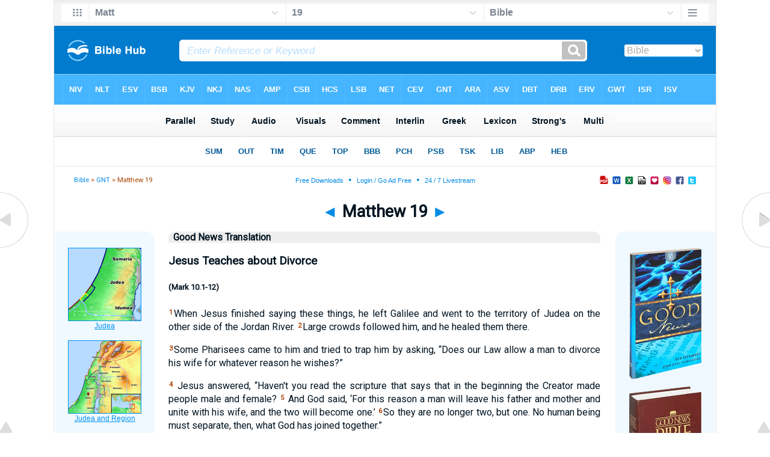

--- FILE ---
content_type: text/html
request_url: https://biblehub.com/gnt/matthew/19.htm
body_size: 3983
content:

<!DOCTYPE html PUBLIC "-//W3C//DTD XHTML 1.0 Transitional//EN" "//www.w3.org/TR/xhtml1/DTD/xhtml1-transitional.dtd"><html xmlns="//www.w3.org/1999/xhtml"><head><meta http-equiv="Content-Type" content="text/html; charset=utf-8" /><meta name="viewport" content="width=device-width, initial-scale=1"><title>Matthew 19 GNT</title><link rel="stylesheet" href="/chapnew2.css" type="text/css" media="Screen" /><link rel="stylesheet" href="../spec.css" type="text/css" media="Screen" /></head><!-- Google tag (gtag.js) -->
<script async src="https://www.googletagmanager.com/gtag/js?id=G-LR4HSKRP2H"></script>
<script>
  window.dataLayer = window.dataLayer || [];
  function gtag(){dataLayer.push(arguments);}
  gtag('js', new Date());

  gtag('config', 'G-LR4HSKRP2H');
</script><body><div id="fx"><table width="100%" border="0" cellspacing="0" cellpadding="0" id="fx2"><tr><td><iframe width="100%" height="30" scrolling="no" src="../cmenus/matthew/19.htm" align="left" frameborder="0"></iframe></td></tr></table></div><div id="blnk"></div><div align="center"><table width="100%" border="0" cellspacing="0" cellpadding="0" class="maintable"><tr><td><div id="fx5"><table width="100%" border="0" cellspacing="0" cellpadding="0" id="fx6"><tr><td><iframe width="100%" height="245" scrolling="no" src="../topmenuchap/matthew/19-1.htm" frameborder="0"></iframe></td></tr></table></div></td></tr></table></div><div align="center"><table width="100%" border="0" cellspacing="0" cellpadding="0" class="maintable3"><tr><td><table width="100%" border="0" cellspacing="0" cellpadding="0" align="center" id="announce"><tr><td><div id="l1"><div id="breadcrumbs"><a href="//biblehub.com">Bible</a> > <a href="../">GNT</a> > Matthew 19</div><div id="anc"><iframe src="/anc.htm" width="100%" height="27" scrolling="no" frameborder="0"></iframe></div><div id="anc2"><table width="100%" border="0" cellspacing="0" cellpadding="0" align="center"><tr><td><iframe src="/anc2.htm" width="100%" height="27" scrolling="no" frameborder="0"></iframe></td></tr></table></div></div></td></tr></table><div id="movebox2"><table border="0" align="center" cellpadding="0" cellspacing="0"><tr><td><div id="topheading"><a href="../matthew/18.htm" title="Matthew 18">&#9668;</a> Matthew 19 <a href="../matthew/20.htm" title="Matthew 20">&#9658;</a></div></td></tr></table></div><div align="center" class="maintable2"><table border="0" cellspacing="0" cellpadding="0" align="center"><tr><td><div id="leftbox"><div class="padleft"><div class="vheading">Good News Translation</div><div class="chap"><h3 class="s">Jesus Teaches about Divorce</h3><h5 class="r">(<ref loc="MRK 10:1-12">Mark 10.1-12</ref>)</h5><p class="par"><span class="v40_19_1"><span class="reftext" id="Matt.19.1" class="v40_19_1">1</span>When Jesus finished saying these things, he left Galilee and went to the territory of Judea on the other side of the Jordan River. </span><span class="v40_19_2"><span class="reftext" id="Matt.19.2" class="v40_19_2">2</span>Large crowds followed him, and he healed them there.</span></p><p class="par"><span class="v40_19_3"><span class="reftext" id="Matt.19.3" class="v40_19_3">3</span>Some Pharisees came to him and tried to trap him by asking, “Does our Law allow a man to divorce his wife for whatever reason he wishes?”</span></p><p class="par"><span class="v40_19_4"><span class="reftext" id="Matt.19.4" class="v40_19_4">4</span><a href="#fn" id="link_Matt.19.4!x.1" class="notelink x-link"><span></span></a> Jesus answered, “Haven't you read the scripture that says that in the beginning the Creator made people male and female? </span><span class="v40_19_5"><span class="reftext" id="Matt.19.5" class="v40_19_5">5</span><a href="#fn" id="link_Matt.19.5!x.1" class="notelink x-link"><span></span></a> And God said, ‘For this reason a man will leave his father and mother and unite with his wife, and the two will become one.’ </span><span class="v40_19_6"><span class="reftext" id="Matt.19.6" class="v40_19_6">6</span>So they are no longer two, but one. No human being must separate, then, what God has joined together.”</span></p><p class="par"><span class="v40_19_7"><span class="reftext" id="Matt.19.7" class="v40_19_7">7</span><a href="#fn" id="link_Matt.19.7!x.1" class="notelink x-link"><span></span></a> The Pharisees asked him, “Why, then, did Moses give the law for a man to hand his wife a divorce notice and send her away?”</span></p><p class="par"><span class="v40_19_8"><span class="reftext" id="Matt.19.8" class="v40_19_8">8</span>Jesus answered, “Moses gave you permission to divorce your wives because you are so hard to teach. But it was not like that at the time of creation. </span><span class="v40_19_9"><span class="reftext" id="Matt.19.9" class="v40_19_9">9</span><a href="#fn" id="link_Matt.19.9!x.1" class="notelink x-link"><span></span></a> I tell you, then, that any man who divorces his wife for any cause other than her unfaithfulness, commits adultery if he marries some other woman.”</span></p><p class="par"><span class="v40_19_10"><span class="reftext" id="Matt.19.10" class="v40_19_10">10</span>His disciples said to him, “If this is how it is between a man and his wife, it is better not to marry.”</span></p><p class="par"><span class="v40_19_11"><span class="reftext" id="Matt.19.11" class="v40_19_11">11</span>Jesus answered, “This teaching does not apply to everyone, but only to those to whom God has given it. </span><span class="v40_19_12"><span class="reftext" id="Matt.19.12" class="v40_19_12">12</span>For there are different reasons why men cannot marry: some, because they were born that way; others, because men made them that way; and others do not marry for the sake of the Kingdom of heaven. Let him who can accept this teaching do so.”</span></p><h3 class="s">Jesus Blesses Little Children</h3><h5 class="r">(<ref loc="MRK 10:13-16">Mark 10.13-16</ref>; <ref loc="LUK 18:15-17">Luke 18.15-17</ref>)</h5><p class="par"><span class="v40_19_13"><span class="reftext" id="Matt.19.13" class="v40_19_13">13</span>Some people brought children to Jesus for him to place his hands on them and to pray for them, but the disciples scolded the people. </span><span class="v40_19_14"><span class="reftext" id="Matt.19.14" class="v40_19_14">14</span>Jesus said, “Let the children come to me and do not stop them, because the Kingdom of heaven belongs to such as these.”</span></p><p class="par"><span class="v40_19_15"><span class="reftext" id="Matt.19.15" class="v40_19_15">15</span>He placed his hands on them and then went away.</span></p><h3 class="s">The Rich Young Man</h3><h5 class="r">(<ref loc="MRK 10:17-31">Mark 10.17-31</ref>; <ref loc="LUK 18:18-30">Luke 18.18-30</ref>)</h5><p class="par"><span class="v40_19_16"><span class="reftext" id="Matt.19.16" class="v40_19_16">16</span>Once a man came to Jesus. “Teacher,” he asked, “what good thing must I do to receive eternal life?”</span></p><p class="par"><span class="v40_19_17"><span class="reftext" id="Matt.19.17" class="v40_19_17">17</span>“Why do you ask me concerning what is good?” answered Jesus. “There is only One who is good. Keep the commandments if you want to enter life.”</span></p><p class="par"><span class="v40_19_18"><span class="reftext" id="Matt.19.18" class="v40_19_18">18</span><a href="#fn" id="link_Matt.19.18!x.1" class="notelink x-link"><span></span></a> “What commandments?” he asked.</span></p><p class="par"><span class="v40_19_18">Jesus answered, “Do not commit murder; do not commit adultery; do not steal; do not accuse anyone falsely; </span><span class="v40_19_19"><span class="reftext" id="Matt.19.19" class="v40_19_19">19</span><a href="#fn" id="link_Matt.19.19!x.1" class="notelink x-link"><span></span></a> respect your father and your mother; and love your neighbor as you love yourself.”</span></p><p class="par"><span class="v40_19_20"><span class="reftext" id="Matt.19.20" class="v40_19_20">20</span>“I have obeyed all these commandments,” the young man replied. “What else do I need to do?”</span></p><p class="par"><span class="v40_19_21"><span class="reftext" id="Matt.19.21" class="v40_19_21">21</span>Jesus said to him, “If you want to be perfect, go and sell all you have and give the money to the poor, and you will have riches in heaven; then come and follow me.”</span></p><p class="par"><span class="v40_19_22"><span class="reftext" id="Matt.19.22" class="v40_19_22">22</span>When the young man heard this, he went away sad, because he was very rich.</span></p><p class="par"><span class="v40_19_23"><span class="reftext" id="Matt.19.23" class="v40_19_23">23</span>Jesus then said to his disciples, “I assure you: it will be very hard for rich people to enter the Kingdom of heaven. </span><span class="v40_19_24"><span class="reftext" id="Matt.19.24" class="v40_19_24">24</span>I repeat: it is much harder for a rich person to enter the Kingdom of God than for a camel to go through the eye of a needle.”</span></p><p class="par"><span class="v40_19_25"><span class="reftext" id="Matt.19.25" class="v40_19_25">25</span>When the disciples heard this, they were completely amazed. “Who, then, can be saved?” they asked.</span></p><p class="par"><span class="v40_19_26"><span class="reftext" id="Matt.19.26" class="v40_19_26">26</span>Jesus looked straight at them and answered, “This is impossible for human beings, but for God everything is possible.”</span></p><p class="par"><span class="v40_19_27"><span class="reftext" id="Matt.19.27" class="v40_19_27">27</span>Then Peter spoke up. “Look,” he said, “we have left everything and followed you. What will we have?”</span></p><p class="par"><span class="v40_19_28"><span class="reftext" id="Matt.19.28" class="v40_19_28">28</span><a href="#fn" id="link_Matt.19.28!x.1" class="notelink x-link"><span></span></a> Jesus said to them, “You can be sure that when the Son of Man sits on his glorious throne in the New Age, then you twelve followers of mine will also sit on thrones, to rule the twelve tribes of Israel. </span><span class="v40_19_29"><span class="reftext" id="Matt.19.29" class="v40_19_29">29</span>And everyone who has left houses or brothers or sisters or father or mother or children or fields for my sake, will receive a hundred times more and will be given eternal life. </span><span class="v40_19_30"><span class="reftext" id="Matt.19.30" class="v40_19_30">30</span><a href="#fn" id="link_Matt.19.30!x.1" class="notelink x-link"><span></span></a> But many who now are first will be last, and many who now are last will be first.</span></p></div></div><span class="p"><br /><br /></span><div align="center"><p><span style="font-size:11pt;">Good News Translation® (Today’s English Version, Second Edition)</span></p>
<p><span style="font-size:11pt;">© 1992 American Bible Society.  All rights reserved.</span></p>
<p class="yiv9003199930MsoNormal"><span style="font-size:11.0pt;">Bible text from the Good News Translation (GNT) is not to be reproduced in copies or otherwise by any means except as permitted in writing by American Bible Society, 101 North Independence Mall East, Floor 8, Philadelphia, PA 19106-2155 (<a href="http://www.americanbible.org">www.americanbible.org</a>). Learn more at <a href="http://www.gnt.bible">www.gnt.bible</a> . Discover .BIBLE resources for your ministry at <a href="http://www.get.bible/gnt">www.get.bible/gnt</a></span></p><br /><br /><a href="/">Bible Hub</a><br /><br /><br /></div></div></td></tr></table></div><div id="left"><a href="../matthew/18.htm" onmouseover='lft.src="/leftgif.png"' onmouseout='lft.src="/left.png"' title="Matthew 18"><img src="/left.png" name="lft" border="0" alt="Matthew 18" /></a></div><div id="right"><a href="../matthew/20.htm" onmouseover='rght.src="/rightgif.png"' onmouseout='rght.src="/right.png"' title="Matthew 20"><img src="/right.png" name="rght" border="0" alt="Matthew 20" /></a></div><div id="botleft"><a href="#" onmouseover='botleft.src="/botleftgif.png"' onmouseout='botleft.src="/botleft.png"' title="Top of Page"><img src="/botleft.png" name="botleft" border="0" alt="Top of Page" /></a></div><div id="botright"><a href="#" onmouseover='botright.src="/botrightgif.png"' onmouseout='botright.src="/botright.png"' title="Top of Page"><img src="/botright.png" name="botright" border="0" alt="Top of Page" /></a></div><div id="rightbox"><div class="padright"><div id="pic"><iframe width="100%" height="860" scrolling="no" src="//biblescan.com/mpc/matthew/19-1.htm" frameborder="0"></iframe></div></div></div><div id="rightbox4"><div class="padright2"><div id="spons1"><table width="100%" border="0" cellspacing="0" cellpadding="0"><tr><td class="sp1"><iframe width="122" height="860" scrolling="no" src="../sidemenu.htm" frameborder="0"></iframe></td></tr></table></div></div></div><div id="bot"><iframe width="100%" height="1500" scrolling="no" src="/botmenubhchapnoad.htm" frameborder="0"></iframe></div></td></tr></table></div></body></html>

--- FILE ---
content_type: text/html
request_url: https://biblehub.com/gnt/topmenuchap/matthew/19-1.htm
body_size: 353
content:
<html><head><title>Matthew 19:1 Menu</title><script type="text/javascript">
if (screen.width < 801) {window.location = "//biblemenus.com/topmenuchap/gnt/matthew19.htm";}
</script><style type="text/css">body {background-color: #F0F9FF; margin-left: 0px; margin-top: 0px; border-top: 0px; margin-right: 0px; margin-bottom: 0px;}</style><table width="100%" border="0" cellspacing="0" cellpadding="0" align="center"><tr><td><iframe src="//biblemenus.com/topmainchap/gnt/matthew19.htm" width="100%" height="245" scrolling="no" frameborder="0"></iframe></td></tr></table></body></html>

--- FILE ---
content_type: text/html
request_url: https://biblescan.com/mpc/matthew/19-1.htm
body_size: 1404
content:
<html><head><title>Bible Verse Illustrations for Matthew 19:1</title><meta http-equiv="Content-Type" content="text/html; charset=iso-8859-1"></head><link rel="stylesheet" type="text/css" href="/stylesidepanel2.css"><body vlink="#0092F2" alink="#0092F2"><style>A:link {text-decoration:underline; color:#0092F2; } A:visited {text-decoration:underline; color:#0092F2; } A:hover {text-decoration:underline; color:99D6FF}</style><div align="center"><span class="leftslide"><a href="//bibleatlas.org/judea.htm" target="_top"><img src="/thumbatlas/judea.jpg" title="Atlas with Encyclopedia" width="120" height="120" border="1"><br>Judea</a><br><br><a href="//bibleatlas.org/regional/judea.htm" target="_top"><img src="/thumbregions/judea.jpg" title="Regional View" width="120" height="120" border="1"><br>Judea and Region</a><br><br><a href="//bibleencyclopedia.com/places/Judean_wilderness_aerial.htm" target="_top"><img src="/thumbplaces/Judean_wilderness_aerial,_df010703.jpg" title="Photo and Encyclopedia Article" width="120" border="1"><br>Judean wilderness aerial</a><br><br><a href="//bibleencyclopedia.com/slides/matthew/19-1.htm" title="Slide of Matthew 19:1 NASB" target="_top"><img src="/thumbnasb/NASB_Matthew_19-1.jpg" width="120" border="1"><br>Matthew 19:1 NASB</a><br /><iframe src="/biblehubnet2.htm" width="122" height="820" scrolling="no" frameborder="0"></iframe></span></div></body></html>

--- FILE ---
content_type: text/html
request_url: https://biblehub.com/b/matthew/19-1.htm
body_size: 2443
content:
<!DOCTYPE html PUBLIC "-//W3C//DTD XHTML 1.0 Transitional//EN" "http://www.w3.org/TR/xhtml1/DTD/xhtml1-transitional.dtd"><html xmlns="http://www.w3.org/1999/xhtml"><head><meta http-equiv="Content-Type" content="text/html; charset=utf-8" /><meta name="viewport" content="width=device-width; initial-scale=1.0; maximum-scale=1.0; user-scalable=0;"/><title>Matthew 19:1 Menus</title><link rel="stylesheet" href="/c33.css" type="text/css" media="Screen" /> <script language="JavaScript">
<!--
function MM_jumpMenu(targ,selObj,restore){ //v3.0
  eval(targ+".location='"+selObj.options[selObj.selectedIndex].value+"'"); if (restore) selObj.selectedIndex=0; }
//-->
</script></head><BODY onLoad="document.select2.reset();"><table width="100%" border="0" cellspacing="0" cellpadding="0"><tr><td class="tb4"><select name="select3" class="drop4" onChange="MM_jumpMenu('top',this,0)"><option value="/matthew/19-1.htm" selected>Bible</option><option value="/matthew/19-1.htm">Bible Hub Parallel</option><option value="/brb/matthew/19.htm">Reader's Bible</option><option value="/crossref/matthew/19-1.htm">Cross References</option><option value="/tsk/matthew/19-1.htm">TSK</option><option value="/matthew/19-1.htm"> </option><option value="/matthew/19-1.htm" class="hs">Quick Links</option><option value="/niv/matthew/19.htm">New International Version</option><option value="/nlt/matthew/19.htm">New Living Translation</option><option value="/esv/matthew/19.htm">English Standard Version</option><option value="/nkjv/matthew/19.htm">New King James Version</option><option value="/bsb-strongs/matthew/19.htm">Strong's BSB</option><option value="/ylts/matthew/19.htm">Strong's YLT</option><option value="/nas/matthew/19.htm">Strong's NASB</option><option value="/kjvs/matthew/19.htm">Strong's KJV</option><option value="/hcsb/matthew/19.htm">Strong's HCSB</option><option value="/matthew/19-1.htm"> </option><option value="/matthew/19-1.htm" class="hs">Alphabetical Listings</option><option value="/afv/matthew/19.htm">A Faithful Version</option><option value="/akjv/matthew/19.htm">American King James</option><option value="/asv/matthew/19.htm">American Standard Version</option><option value="/aramaic-plain-english/matthew/19.htm">Aramaic Plain English</option><option value="/blb/matthew/19.htm">Berean Literal Bible</option><option value="/brb/matthew/19.htm">Berean Reader's Bible</option><option value="/bsb/matthew/19.htm">Berean Study Bible</option><option value="/blb/matthew/19.htm">Berean Literal Bible</option><option value="/csb/matthew/19.htm">Christian Standard Bible</option><option value="/cev/matthew/19.htm">Contemporary English Version</option><option value="/dbt/matthew/19.htm">Darby Bible Translation</option><option value="/drb/matthew/19.htm">Douay-Rheims Bible</option><option value="/erv/matthew/19.htm">English Revised Version</option><option value="/esv/matthew/19.htm">English Standard Version</option><option value="/gwt/matthew/19.htm">God's Word Translation</option><option value="/gnt/matthew/19.htm">Good News Translation</option><option value="/hcsb/matthew/19.htm">Holman Christian Standard</option><option value="/isr/matthew/19.htm">Inst. for Scripture Research</option><option value="/isv/matthew/19.htm">International Standard Version</option><option value="/jub/matthew/19.htm">Jubilee Bible 2000</option><option value="/kjv/matthew/19.htm">King James Bible</option><option value="/kj2000/matthew/19.htm">King James 2000 Bible</option><option value="/kjver/matthew/19.htm">KJV Easy Read</option><option value="/purple/matthew/19.htm">KJV Purple Letter Edition</option><option value="/let/matthew/19.htm">Literal Emphasis Translation</option><option value="/lsv/matthew/19.htm">Literal Standard Version</option><option value="/msb/matthew/19.htm">Majority Standard Bible</option><option value="/net/matthew/19.htm">NET Bible</option><option value="/nasb/matthew/19.htm">New American Standard</option><option value="/nheb/matthew/19.htm">New Heart English Bible</option><option value="/niv/matthew/19.htm">New International Version</option><option value="/nkjv/matthew/19.htm">New King James Version</option><option value="/nlt/matthew/19.htm">New Living Translation</option><option value="/ojb/matthew/19.htm">Orthodox Jewish Bible</option><option value="/rfp/matthew/19.htm">Reader-Friendly Purple</option><option value="/tnt/matthew/19.htm">Tyndale New Testament</option><option value="/wbt/matthew/19.htm">Webster's Bible Translation</option><option value="/wey/matthew/19.htm">Weymouth New Testament</option><option value="/web/matthew/19.htm">World English Bible</option><option value="/wycliffe/matthew/19.htm">Wycliffe Bible</option><option value="/ylt/matthew/19.htm">Young's Literal Translation</option><option value="/matthew/19-1.htm"> </option><option value="/commentaries/matthew/19-1.htm" class="hs">Commentaries</option><option value="/commentaries/barnes/matthew/19.htm">Barnes' Notes</option><option value="/commentaries/bengel/matthew/19.htm">Bengel's Gnomon</option><option value="/commentaries/benson/matthew/19.htm">Benson Commentary</option><option value="/commentaries/illustrator/matthew/19.htm">Biblical Illustrator</option><option value="/commentaries/calvin/matthew/19.htm">Calvin's Commentaries</option><option value="/commentaries/cambridge/matthew/19.htm">Cambridge Bible</option><option value="/commentaries/chrysostom/matthew/19.htm">Chrysostom Homilies</option><option value="/commentaries/clarke/matthew/19.htm">Clarke's Commentary</option><option value="/commentaries/darby/matthew/19.htm">Darby's Bible Synopsis</option><option value="/commentaries/expositors/matthew/19.htm">Expositor's Bible</option><option value="/commentaries/edt/matthew/19.htm">Expositor's Dictionary</option><option value="/commentaries/ellicott/matthew/19.htm">Ellicott's Commentary</option><option value="/commentaries/egt/matthew/19.htm">Expositor's Greek</option><option value="/commentaries/gsb/matthew/19.htm">Geneva Study Bible</option><option value="/commentaries/gill/matthew/19.htm">Gill's Bible Exposition</option><option value="/commentaries/gray/matthew/19.htm">Gray's Concise</option><option value="/commentaries/hastings/matthew/17-1.htm">Hastings Great Texts</option><option value="/commentaries/icc/matthew/19.htm">ICC NT Commentary</option><option value="/commentaries/jfb/matthew/19.htm">Jamieson-Fausset-Brown</option><option value="/commentaries/kelly/matthew/19.htm">Kelly Commentary</option><option value="/commentaries/king-en/matthew/19.htm">Kingcomments Bible Studies</option><option value="/commentaries/kjt/matthew/19.htm">KJV Translator's Notes</option><option value="/commentaries/lange/matthew/19.htm">Lange Commentary</option><option value="/commentaries/maclaren/matthew/19.htm">MacLaren Expositions</option><option value="/commentaries/mhc/matthew/19.htm">Matthew Henry Concise</option><option value="/commentaries/mhcw/matthew/19.htm">Matthew Henry Full</option><option value="/commentaries/poole/matthew/19.htm">Matthew Poole</option><option value="/commentaries/meyer/matthew/19.htm">Meyer Commentary</option><option value="/commentaries/pnt/matthew/19.htm">People's New Testament</option><option value="/commentaries/pulpit/matthew/19.htm">Pulpit Commentary</option><option value="/commentaries/homiletics/matthew/19.htm">Pulpit Homiletics</option><option value="/commentaries/sermon/matthew/19.htm">Sermon Bible</option><option value="/commentaries/sco/matthew/19.htm">Scofield Reference Notes</option><option value="/commentaries/ttb/matthew/19.htm">Through The Bible</option><option value="/commentaries/vws/matthew/19.htm">Vincent's Word Studies</option><option value="/commentaries/wes/matthew/19.htm">Wesley's Notes</option><option value="/text/matthew/19-1.htm"> </option><option value="/text/matthew/19-1.htm" class="hs">Greek</option><option value="http://apostolic.interlinearbible.org/matthew/19.htm">Apostolic Bible Polyglot</option><option value="/bgb/matthew/19.htm">Berean Greek Bible</option><option value="/bib/matthew/19.htm">Berean Interlinear Bible</option><option value="/bz05/matthew/19.htm">Byzantine / Majority Text</option><option value="http://goc.biblos.com/matthew/19.htm">Greek Orthodox NT</option><option value="http://interlinearbible.org/matthew/19.htm">Interlinear Chapters</option><option value="http://interlinearbible.org/matthew/19-1.htm">Interlinear Verses</option><option value="http://biblelexicon.org/matthew/19-1.htm">Lexicon</option><option value="/nestle/matthew/19.htm">Nestle 1904 GNT</option><option value="/texts/matthew/19-1.htm">Parallel Texts</option><option value="/sbl/matthew/19.htm">SBL GNT</option><option value="http://study.interlinearbible.org/matthew/19.htm">Study Bible</option><option value="/text/matthew/19-1.htm">Text Analysis</option><option value="http://tr.biblos.com/matthew/19.htm">Textus Receptus</option><option value="http://t8s.biblos.com/matthew/19.htm">Tischendorf</option><option value="http://whdc.biblos.com/matthew/19.htm">Westcott and Hort</option><option value="http://whnac.biblos.com/matthew/19.htm">WH with NA Variants</option><option value="http://greekheb-strongs.scripturetext.com/matthew/19.htm">Word Studies</option><option value="/text/genesis/1-1.htm"> </option><option value="/text/genesis/1-1.htm" class="hs">Hebrew</option><option value="/text/genesis/1-1.htm">Jump to OT Hebrew</option><option value="/texts/genesis/1-1.htm">Parallel Texts</option><option value="/matthew/19-1.htm"> </option><option value="/matthew/19-1.htm" class="hs">Study Tools</option><option value="/questions/matthew/19.htm">Bible Study Questions</option><option value="/chaptersummaries/matthew/19.htm">Chapter Summaries</option><option value="/chain/matthew/19-1.htm">Chain Links</option><option value="http://childrensbibleonline.com/matthew/19.htm">Children's Bible</option><option value="http://bibletimeline.info/matthew/19.htm">Chronological Bible</option><option value="http://christianbookshelf.org/matthew/19-1.htm">Library</option><option value="/multi/matthew/19-1.htm">Multiple Languages</option><option value="/parallel/matthew/19.htm">Parallel Chapters</option><option value="/p/niv/esv/matthew/19.shtml">Parallel Bible</option><option value="http://parallelgospels.org">Parallel Gospels</option><option value="http://biblesummary.org/matthew/19.htm">Summary</option><option value="http://bibletimeline.info/matthew/19.htm">Timeline</option><option value="/multi/matthew/19-1.htm"> </option><option value="/multi/matthew/19-1.htm">Multilingual</option></select></td></tr><tr><td height="1"><img src="/clr.gif" height="1" width="70"></td></tr></table></body></html>

--- FILE ---
content_type: text/html
request_url: https://biblemenus.com/gnt2.htm
body_size: 530
content:
<!doctype html>
<html>
<head>
<meta charset="utf-8">
<title>Untitled Document</title>
<style type="text/css">
body {
	background-color: #F0F9FF;
	background-image: url();
	margin-left: 0px;
	margin-top: 0px;
	margin-right: 0px;
	margin-bottom: 0px;
	text-align: center;
	color: #0099FF;
	font-family: "Lucida Grande", "Lucida Sans Unicode", "Lucida Sans", "DejaVu Sans", Verdana, sans-serif;
	font-size: 14px;	
}
a:link {
	color: #0092f2; text-decoration:none;
}
a:visited {
	color: #0092f2;text-decoration:none;
}
a:hover {
	color: #99D6FF;text-decoration:none;
}
a:active {
	color: #0092f2;text-decoration:none;
}
</style>
</head>

<body>
<table width="100%" border="0" cellspacing="0" cellpadding="0">
  <tr>
    <td align="center" valign="middle" height="600"><a href="https://www.bibles.com/bibles/bibleversions.html?translation=990" target="_top" title="GNT Bibles"><img src="gnt.gif" width="120" height="600" alt=""/></a></td>
  </tr>
</table>

</body>
</html>

--- FILE ---
content_type: text/html
request_url: https://biblemenus.com/ch8/matthew/19.htm
body_size: 1346
content:
<html><head><meta http-equiv="Content-Type" content="text/html; charset=utf-8"><title>Matthew 19 Chapter Menu</title><style type="text/css">body {background-color: #5ebeff; background-image: url(/bkchap8a.gif); FONT-FAMILY: Gill Sans, Gill Sans MT, Myriad Pro, DejaVu Sans Condensed, Helvetica, Arial, sans-serif; margin-left: 15px; margin-top: 0px; border-top: 0px; margin-right: 12px; margin-bottom: 0px;}.hovermenu ul{font: bold 13px arial; padding-left: 0; margin-left: 0; margin-top: 0; line-height: 24px;}.hovermenu ul li{list-style: none; display: inline;}.hovermenu ul li a{padding-top: 13px; padding-bottom:13px; padding-left:0.8em; padding-right:0.8em; text-decoration: none; float: left; color: #ffffff; background-color: #dddddd; background-image: url(/lgmenubh8a.gif); border: 0px;}.hovermenu ul li a:hover{background-color: #0072d9; color: #ffffff; background-image: url(/lgmenubh4a.gif);}body .hovermenu ul li a:active{ /* Apply mousedown effect only to NON IE browsers */border-style: inset;}</style></head><table border="0" align="center" cellpadding="0" cellspacing="0"><tr><td align="center"><table width="100%" border="0" cellspacing="0" cellpadding="0"><tr><td class="hovermenu"><ul><li><a href="http://biblehub.com/niv/matthew/19.htm" title="New International Version" target="_top">NIV</a></li><li><a href="http://biblehub.com/nlt/matthew/19.htm" title="New Living Translation" target="_top">NLT</a></li><li><a href="http://biblehub.com/esv/matthew/19.htm" title="English Standard Version" target="_top">ESV</a></li><li><a href="http://biblehub.com/bsb/matthew/19.htm" title="Berean Standard Bible" target="_top">BSB</a></li><li><a href="http://biblehub.com/kjv/matthew/19.htm" title="King James Bible" target="_top">KJV</a></li><li><a href="http://biblehub.com/nkjv/matthew/19.htm" title="New King James Version" target="_top">NKJ</a></li><li><a href="http://biblehub.com/nasb_/matthew/19.htm" title="New American Standard Bible" target="_top">NAS</a></li><li><a href="http://biblehub.com/amp/matthew/19.htm" title="Amplified Bible" target="_top">AMP</a></li><li><a href="http://biblehub.com/csb/matthew/19.htm" title="Christian Standard Bible" target="_top">CSB</a></li><li><a href="http://biblehub.com/hcsb/matthew/19.htm" title="Holman Christian Standard Bible + Strong's Numbers" target="_top">HCS</a></li><li><a href="http://biblehub.com/lsb/matthew/19.htm" title="Legacy Standard Bible" target="_top">LSB</a></li><li><a href="http://biblehub.com/net/matthew/19.htm" title="NET Bible" target="_top">NET</a></li><li><a href="http://biblehub.com/cev/matthew/19.htm" title="Contemporary English Version" target="_top">CEV</a></li><li><a href="http://biblehub.com/gnt/matthew/19.htm" title="Good News Translation" target="_top">GNT</a></li><li><a href="http://biblehub.com/aramaic-plain-english/matthew/19.htm" title="Aramaic Bible Translated" target="_top">ARA</a></li><li><a href="http://biblehub.com/asv/matthew/19.htm" title="American Standard Version" target="_top">ASV</a></li><li><a href="http://biblehub.com/dbt/matthew/19.htm" title="Darby Bible Translation" target="_top">DBT</a></li><li><a href="http://biblehub.com/drb/matthew/19.htm" title="Douay-Rheims Bible" target="_top">DRB</a></li><li><a href="http://biblehub.com/erv/matthew/19.htm" title="English Revised Version" target="_top">ERV</a></li><li><a href="http://biblehub.com/gwt/matthew/19.htm" title="God's Word Translation" target="_top">GWT</a></li><li><a href="http://biblehub.com/isr/matthew/19.htm" title="The Scriptures (ISR 1998)" target="_top">ISR</a></li><li><a href="http://biblehub.com/isv/matthew/19.htm" title="International Standard Version" target="_top">ISV</a><a href="http://biblehub.com/purple/matthew/19.htm" title="King James Version: Purple Letter Edition" target="_top">KJP</a><a href="http://biblehub.com/rfp/matthew/19.htm" title="Reader Friendly Bible: Purple Letter Edition" target="_top">RFP</a></li><li><a href="http://biblehub.com/nheb/matthew/19.htm" title="New Heart English Bible" target="_top">NHE</a></li><li><a href="http://biblehub.com/ojb/matthew/19.htm" title="Orthodox Jewish Bible" target="_top">OJB</a></li><li><a href="http://biblehub.com/web/matthew/19.htm" title="World English Bible" target="_top">WEB</a></li><li><a href="http://biblehub.com/wbt/matthew/19.htm" title="Webster's Bible Translation" target="_top">WBT</a></li><li><a href="http://biblehub.com/wycliffe/matthew/19.htm" title="Wycliffe Bible" target="_top">WYC</a></li><li><a href="http://biblehub.com/ylt/matthew/19.htm" title="Young's Literal Translation" target="_top">YLT</a></li><li><a href="http://biblehub.com/tnt/matthew/19.htm" title="Tyndale New Testament" target="_top">TNT</a></li><li><a href="http://biblehub.com/wey/matthew/19.htm" title="Weymouth New Testament" target="_top">WEY</a></li><li><a href="http://biblehub.com/kj2000/matthew/19.htm" title="King James 2000" target="_top">KJ2</a><a href="http://biblehub.com/akjv/matthew/19.htm" title="American King James Version" target="_top">AKJ</a></li><li><a href="http://biblehub.com/nas/matthew/19.htm" title="New American Standard Bible + Strong's Numbers" target="_top">NAS</a></li></ul></td></tr></table></td></tr></table></body></html>

--- FILE ---
content_type: text/html
request_url: https://biblemenus.com/verseframemain7/matthew/19-1.htm
body_size: 926
content:
<html><head><title>Matthew 19:1 Menu</title><style type="text/css">body {background-color: #eeeeee; background-image: url(/bk21a.gif); FONT-FAMILY: Gill Sans, Gill Sans MT, Myriad Pro, DejaVu Sans Condensed, Helvetica, Arial, sans-serif; margin-left: 15px; margin-top: 0px; border-top: 0px; margin-right: 12px; margin-bottom: 0px;}.hovermenu ul{font: bold 14px arial; padding-left: 0; margin-left: 0; margin-top: 0; line-height: 24px;}.hovermenu ul li{list-style: none; display: inline;}.hovermenu ul li a{padding-top: 14px; padding-bottom:14px; padding-left:0.9em; padding-right:0.9em; text-decoration: none; float: left; color: #001320; background-color: #ffffff; background-image: url(/lgmenubh20a.gif); border: 0px;}.hovermenu ul li a:hover{background-color: #d5eeff; color: #001320; background-image: url(/lgmenubh21a.gif);}body .hovermenu ul li a:active{ /* Apply mousedown effect only to NON IE browsers */border-style: inset;}</style></head><body><table width="100%" border="0" cellspacing="0" cellpadding="0"><tr align="center"><td class="hovermenu" align="center"><table border="0" cellspacing="0" cellpadding="0"><tr align="center"><td class="hovermenu" align="center"><ul><li><a href="http://biblehub.com/matthew/19-1.htm" target="_top" title="Parallel Translations, Cross References, Commentary, Lexicon" border="0">Parallel</a></li><li><a href="http://biblehub.com/study/matthew/19-1.htm" target="_top" title="Study Bible, Sermons, and Topics" border="0">Study</a></li><li><a href="http://biblehub.com/audio/matthew/19-1.htm" target="_top" title="Audio Bibles" border="0"> &nbsp;Audio &nbsp; </a></li><li><a href="http://biblehub.com/visuals/matthew/19-1.htm" target="_top" title="Pictures, Artwork, and Maps" border="0"> Visuals </a></li><li><a href="http://biblehub.com/commentaries/matthew/19-1.htm" target="_top" title="Parallel Commentaries" border="0">Comment</a></li><li><a href="http://biblehub.com/interlinear/matthew/19-1.htm" target="_top" title="English - Greek / Hebrew Interlinear" border="0"> Interlin </a></li><li><a href="http://biblehub.com/text/matthew/19-1.htm" target="_top" title="Greek Text Analysis" border="0"> &nbsp;Greek&nbsp; </a></li><li><a href="http://biblehub.com/lexicon/matthew/19-1.htm" target="_top" title="Lexicon" border="0">Lexicon</a></li><li><a href="http://biblehub.com/strongs/matthew/19-1.htm" target="_top" title="Strong's Lexicon, BSB, YLT, HCSB, NASB, KJV" border="0"> Strong's </a></li><li><a href="http://biblehub.com/multi/matthew/19-1.htm" target="_top" title="Multilingual Translations" border="0"> &nbsp;Multi&nbsp; </a></li></ul></td></tr></table></td></tr></table></body></html>

--- FILE ---
content_type: text/html
request_url: https://biblemenus.com/uk7/matthew/19-1.htm
body_size: 1077
content:
<!DOCTYPE html PUBLIC "-//W3C//DTD XHTML 1.0 Transitional//EN" "http://www.w3.org/TR/xhtml1/DTD/xhtml1-transitional.dtd"><html xmlns="http://www.w3.org/1999/xhtml"><head><title>Matthew 19:1 Menu</title><style type="text/css">body {background-color: #ffffff; background-image: url(/bkchap8w.gif); FONT-FAMILY: Gill Sans, Gill Sans MT, Myriad Pro, DejaVu Sans Condensed, Helvetica, Arial, sans-serif; margin-left: 15px; margin-top: 0px; border-top: 0px; margin-right: 12px; margin-bottom: 0px;}.hovermenu ul{font: bold 13px arial; padding-left: 0; margin-left: 0; margin-top: 0; line-height: 24px;}.hovermenu ul li{list-style: none; display: inline;}.hovermenu ul li a{padding-top: 12px; padding-bottom:13px; padding-left:1.0em; padding-right:1.0em; text-decoration: none; float: left; color: #005a97; background-color: #ffffff; background-image: url(/lgmenubh8w.gif); border: 0px;}.hovermenu ul li a:hover{background-color: #0066aa; color: #ffffff; background-image: url(/lgmenubh4w.gif);}body .hovermenu ul li a:active{ /* Apply mousedown effect only to NON IE browsers */border-style: inset;}</style></head><body><table width="100%" border="0" cellspacing="0" cellpadding="0"><tr align="center"><td class="hovermenu" align="center"><table border="0" cellspacing="0" cellpadding="0" align="center"><tr align="left"><td class="hovermenu" align="left"><ul><li><a href="//biblehub.com/chaptersummaries/matthew/19.htm" target="_top" title="Chapter Summary">SUM</a></li><li><a href="//biblehub.com/outline/matthew/" target="_top" title="Bible Book Outline">OUT</a></li><li><a href="//biblehub.com/timeline/matthew/19.htm" target="_top" title="Bible Timeline">TIM</a></li><li><a href="//biblehub.com/q/matthew/19-1.htm" target="_top" title="Bible Study Questions">QUE</a></li><li><a href="//biblehub.com/topical/matthew/19-1.htm" target="_top" title="Topics and Themes">TOP</a></li><li><a href="//biblehub.com/sum/matthew/" target="_top" title="Book By Book - Willmington's Bible at a Glance">BBB</a></li><li><a href="//biblehub.com/parallel/matthew/19.htm" target="_top" title="Parallel Chapters">PCH</a></li><li><a href="//biblehub.com/psb/matthew/19.htm" target="_top" title="Parallel English / Greek and Hebrew Study Bible">PSB</a></li><li><a href="//biblehub.com/tsk/matthew/19-1.htm" target="_top" title="Treasury of Scripture Knowledge">TSK</a></li><li><a href="//christianbookshelf.org/matthew/19-1.htm" target="_top" title="Library">LIB</a></li><li><a href="//biblehub.com/interlinear/apostolic/matthew/19.htm" target="_top" title="Apostolic Bible Polyglot: OT and NT Greek / English Interlinear">ABP</a></li><li><a href="//biblehub.com/ojhb/matthew/19.htm" target="_top" title="Hebrew NT: Orthodox Jewish Hebrew Bible">HEB</a></li></ul></td></tr></table></td></tr></table></body></html>